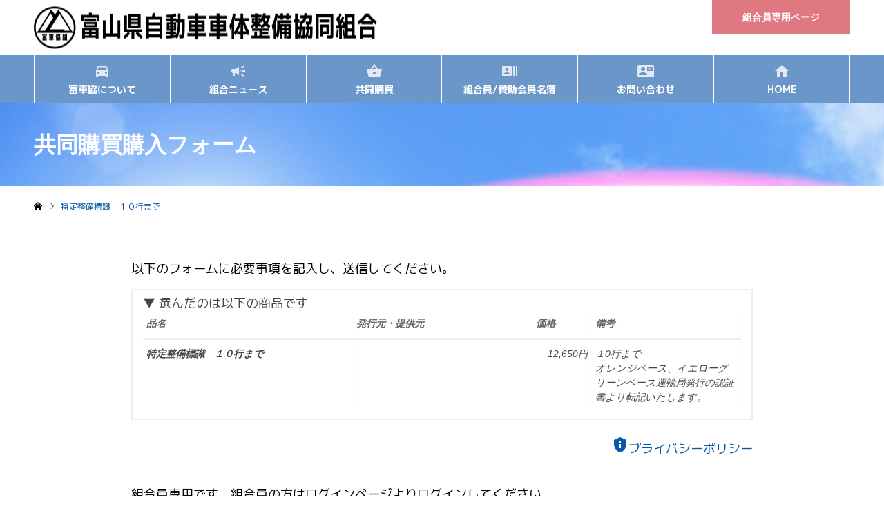

--- FILE ---
content_type: text/html; charset=UTF-8
request_url: https://www.tomishakyo.org/kyodokoubai/%E7%89%B9%E5%AE%9A%E6%95%B4%E5%82%99%E6%A8%99%E8%AD%98/
body_size: 57565
content:
<!DOCTYPE html>
<html class="pc" dir="ltr" lang="ja" prefix="og: https://ogp.me/ns#">
<head>
<meta charset="UTF-8">
<!--[if IE]><meta http-equiv="X-UA-Compatible" content="IE=edge"><![endif]-->
<meta name="viewport" content="width=device-width">
<meta name="format-detection" content="telephone=no">
<meta name="description" content="富山県自動車車体整備協同組合">
<link rel="pingback" href="https://www.tomishakyo.org/wordpress/xmlrpc.php">
<title>特定整備標識 １０行まで - 富山県自動車車体整備協同組合</title>
	<style>img:is([sizes="auto" i], [sizes^="auto," i]) { contain-intrinsic-size: 3000px 1500px }</style>
	
		<!-- All in One SEO 4.8.7 - aioseo.com -->
	<meta name="robots" content="max-image-preview:large" />
	<link rel="canonical" href="https://www.tomishakyo.org/kyodokoubai/%e7%89%b9%e5%ae%9a%e6%95%b4%e5%82%99%e6%a8%99%e8%ad%98/" />
	<meta name="generator" content="All in One SEO (AIOSEO) 4.8.7" />
		<meta property="og:locale" content="ja_JP" />
		<meta property="og:site_name" content="富山県自動車車体整備協同組合 - 富山県自動車車体整備協同組合" />
		<meta property="og:type" content="article" />
		<meta property="og:title" content="特定整備標識 １０行まで - 富山県自動車車体整備協同組合" />
		<meta property="og:url" content="https://www.tomishakyo.org/kyodokoubai/%e7%89%b9%e5%ae%9a%e6%95%b4%e5%82%99%e6%a8%99%e8%ad%98/" />
		<meta property="og:image" content="https://www.tomishakyo.org/wordpress/wp-content/uploads/2024/05/logo.png" />
		<meta property="og:image:secure_url" content="https://www.tomishakyo.org/wordpress/wp-content/uploads/2024/05/logo.png" />
		<meta property="og:image:width" content="98" />
		<meta property="og:image:height" content="98" />
		<meta property="article:published_time" content="2022-07-27T02:38:48+00:00" />
		<meta property="article:modified_time" content="2023-03-31T01:30:54+00:00" />
		<meta name="twitter:card" content="summary_large_image" />
		<meta name="twitter:title" content="特定整備標識 １０行まで - 富山県自動車車体整備協同組合" />
		<meta name="twitter:image" content="https://www.tomishakyo.org/wordpress/wp-content/uploads/2024/05/logo.png" />
		<script type="application/ld+json" class="aioseo-schema">
			{"@context":"https:\/\/schema.org","@graph":[{"@type":"BreadcrumbList","@id":"https:\/\/www.tomishakyo.org\/kyodokoubai\/%e7%89%b9%e5%ae%9a%e6%95%b4%e5%82%99%e6%a8%99%e8%ad%98\/#breadcrumblist","itemListElement":[{"@type":"ListItem","@id":"https:\/\/www.tomishakyo.org#listItem","position":1,"name":"\u5bb6","item":"https:\/\/www.tomishakyo.org","nextItem":{"@type":"ListItem","@id":"https:\/\/www.tomishakyo.org\/kyodokoubai\/#listItem","name":"\u5171\u540c\u8cfc\u8cb7"}},{"@type":"ListItem","@id":"https:\/\/www.tomishakyo.org\/kyodokoubai\/#listItem","position":2,"name":"\u5171\u540c\u8cfc\u8cb7","item":"https:\/\/www.tomishakyo.org\/kyodokoubai\/","nextItem":{"@type":"ListItem","@id":"https:\/\/www.tomishakyo.org\/koubai-category\/%e6%a8%99%e8%ad%98\/#listItem","name":"\u6a19\u8b58"},"previousItem":{"@type":"ListItem","@id":"https:\/\/www.tomishakyo.org#listItem","name":"\u5bb6"}},{"@type":"ListItem","@id":"https:\/\/www.tomishakyo.org\/koubai-category\/%e6%a8%99%e8%ad%98\/#listItem","position":3,"name":"\u6a19\u8b58","item":"https:\/\/www.tomishakyo.org\/koubai-category\/%e6%a8%99%e8%ad%98\/","nextItem":{"@type":"ListItem","@id":"https:\/\/www.tomishakyo.org\/kyodokoubai\/%e7%89%b9%e5%ae%9a%e6%95%b4%e5%82%99%e6%a8%99%e8%ad%98\/#listItem","name":"\u7279\u5b9a\u6574\u5099\u6a19\u8b58\u3000\uff11\uff10\u884c\u307e\u3067"},"previousItem":{"@type":"ListItem","@id":"https:\/\/www.tomishakyo.org\/kyodokoubai\/#listItem","name":"\u5171\u540c\u8cfc\u8cb7"}},{"@type":"ListItem","@id":"https:\/\/www.tomishakyo.org\/kyodokoubai\/%e7%89%b9%e5%ae%9a%e6%95%b4%e5%82%99%e6%a8%99%e8%ad%98\/#listItem","position":4,"name":"\u7279\u5b9a\u6574\u5099\u6a19\u8b58\u3000\uff11\uff10\u884c\u307e\u3067","previousItem":{"@type":"ListItem","@id":"https:\/\/www.tomishakyo.org\/koubai-category\/%e6%a8%99%e8%ad%98\/#listItem","name":"\u6a19\u8b58"}}]},{"@type":"Organization","@id":"https:\/\/www.tomishakyo.org\/#organization","name":"\u5bcc\u5c71\u770c\u81ea\u52d5\u8eca\u8eca\u4f53\u6574\u5099\u5354\u540c\u7d44\u5408","description":"\u5bcc\u5c71\u770c\u81ea\u52d5\u8eca\u8eca\u4f53\u6574\u5099\u5354\u540c\u7d44\u5408","url":"https:\/\/www.tomishakyo.org\/","logo":{"@type":"ImageObject","url":"https:\/\/www.tomishakyo.org\/wordpress\/wp-content\/uploads\/2024\/05\/logo.png","@id":"https:\/\/www.tomishakyo.org\/kyodokoubai\/%e7%89%b9%e5%ae%9a%e6%95%b4%e5%82%99%e6%a8%99%e8%ad%98\/#organizationLogo","width":98,"height":98},"image":{"@id":"https:\/\/www.tomishakyo.org\/kyodokoubai\/%e7%89%b9%e5%ae%9a%e6%95%b4%e5%82%99%e6%a8%99%e8%ad%98\/#organizationLogo"}},{"@type":"WebPage","@id":"https:\/\/www.tomishakyo.org\/kyodokoubai\/%e7%89%b9%e5%ae%9a%e6%95%b4%e5%82%99%e6%a8%99%e8%ad%98\/#webpage","url":"https:\/\/www.tomishakyo.org\/kyodokoubai\/%e7%89%b9%e5%ae%9a%e6%95%b4%e5%82%99%e6%a8%99%e8%ad%98\/","name":"\u7279\u5b9a\u6574\u5099\u6a19\u8b58 \uff11\uff10\u884c\u307e\u3067 - \u5bcc\u5c71\u770c\u81ea\u52d5\u8eca\u8eca\u4f53\u6574\u5099\u5354\u540c\u7d44\u5408","inLanguage":"ja","isPartOf":{"@id":"https:\/\/www.tomishakyo.org\/#website"},"breadcrumb":{"@id":"https:\/\/www.tomishakyo.org\/kyodokoubai\/%e7%89%b9%e5%ae%9a%e6%95%b4%e5%82%99%e6%a8%99%e8%ad%98\/#breadcrumblist"},"image":{"@type":"ImageObject","url":"https:\/\/www.tomishakyo.org\/wordpress\/wp-content\/uploads\/2022\/05\/54dfef37aab91791fd0c2f86d7eb90b1.png","@id":"https:\/\/www.tomishakyo.org\/kyodokoubai\/%e7%89%b9%e5%ae%9a%e6%95%b4%e5%82%99%e6%a8%99%e8%ad%98\/#mainImage","width":1324,"height":1002},"primaryImageOfPage":{"@id":"https:\/\/www.tomishakyo.org\/kyodokoubai\/%e7%89%b9%e5%ae%9a%e6%95%b4%e5%82%99%e6%a8%99%e8%ad%98\/#mainImage"},"datePublished":"2022-07-27T11:38:48+09:00","dateModified":"2023-03-31T10:30:54+09:00"},{"@type":"WebSite","@id":"https:\/\/www.tomishakyo.org\/#website","url":"https:\/\/www.tomishakyo.org\/","name":"\u5bcc\u5c71\u770c\u81ea\u52d5\u8eca\u8eca\u4f53\u6574\u5099\u5354\u540c\u7d44\u5408","description":"\u5bcc\u5c71\u770c\u81ea\u52d5\u8eca\u8eca\u4f53\u6574\u5099\u5354\u540c\u7d44\u5408","inLanguage":"ja","publisher":{"@id":"https:\/\/www.tomishakyo.org\/#organization"}}]}
		</script>
		<!-- All in One SEO -->

<link rel="alternate" type="application/rss+xml" title="富山県自動車車体整備協同組合 &raquo; フィード" href="https://www.tomishakyo.org/feed/" />
<link rel="alternate" type="application/rss+xml" title="富山県自動車車体整備協同組合 &raquo; コメントフィード" href="https://www.tomishakyo.org/comments/feed/" />
<script type="text/javascript">
/* <![CDATA[ */
window._wpemojiSettings = {"baseUrl":"https:\/\/s.w.org\/images\/core\/emoji\/16.0.1\/72x72\/","ext":".png","svgUrl":"https:\/\/s.w.org\/images\/core\/emoji\/16.0.1\/svg\/","svgExt":".svg","source":{"concatemoji":"https:\/\/www.tomishakyo.org\/wordpress\/wp-includes\/js\/wp-emoji-release.min.js?ver=6.8.3"}};
/*! This file is auto-generated */
!function(s,n){var o,i,e;function c(e){try{var t={supportTests:e,timestamp:(new Date).valueOf()};sessionStorage.setItem(o,JSON.stringify(t))}catch(e){}}function p(e,t,n){e.clearRect(0,0,e.canvas.width,e.canvas.height),e.fillText(t,0,0);var t=new Uint32Array(e.getImageData(0,0,e.canvas.width,e.canvas.height).data),a=(e.clearRect(0,0,e.canvas.width,e.canvas.height),e.fillText(n,0,0),new Uint32Array(e.getImageData(0,0,e.canvas.width,e.canvas.height).data));return t.every(function(e,t){return e===a[t]})}function u(e,t){e.clearRect(0,0,e.canvas.width,e.canvas.height),e.fillText(t,0,0);for(var n=e.getImageData(16,16,1,1),a=0;a<n.data.length;a++)if(0!==n.data[a])return!1;return!0}function f(e,t,n,a){switch(t){case"flag":return n(e,"\ud83c\udff3\ufe0f\u200d\u26a7\ufe0f","\ud83c\udff3\ufe0f\u200b\u26a7\ufe0f")?!1:!n(e,"\ud83c\udde8\ud83c\uddf6","\ud83c\udde8\u200b\ud83c\uddf6")&&!n(e,"\ud83c\udff4\udb40\udc67\udb40\udc62\udb40\udc65\udb40\udc6e\udb40\udc67\udb40\udc7f","\ud83c\udff4\u200b\udb40\udc67\u200b\udb40\udc62\u200b\udb40\udc65\u200b\udb40\udc6e\u200b\udb40\udc67\u200b\udb40\udc7f");case"emoji":return!a(e,"\ud83e\udedf")}return!1}function g(e,t,n,a){var r="undefined"!=typeof WorkerGlobalScope&&self instanceof WorkerGlobalScope?new OffscreenCanvas(300,150):s.createElement("canvas"),o=r.getContext("2d",{willReadFrequently:!0}),i=(o.textBaseline="top",o.font="600 32px Arial",{});return e.forEach(function(e){i[e]=t(o,e,n,a)}),i}function t(e){var t=s.createElement("script");t.src=e,t.defer=!0,s.head.appendChild(t)}"undefined"!=typeof Promise&&(o="wpEmojiSettingsSupports",i=["flag","emoji"],n.supports={everything:!0,everythingExceptFlag:!0},e=new Promise(function(e){s.addEventListener("DOMContentLoaded",e,{once:!0})}),new Promise(function(t){var n=function(){try{var e=JSON.parse(sessionStorage.getItem(o));if("object"==typeof e&&"number"==typeof e.timestamp&&(new Date).valueOf()<e.timestamp+604800&&"object"==typeof e.supportTests)return e.supportTests}catch(e){}return null}();if(!n){if("undefined"!=typeof Worker&&"undefined"!=typeof OffscreenCanvas&&"undefined"!=typeof URL&&URL.createObjectURL&&"undefined"!=typeof Blob)try{var e="postMessage("+g.toString()+"("+[JSON.stringify(i),f.toString(),p.toString(),u.toString()].join(",")+"));",a=new Blob([e],{type:"text/javascript"}),r=new Worker(URL.createObjectURL(a),{name:"wpTestEmojiSupports"});return void(r.onmessage=function(e){c(n=e.data),r.terminate(),t(n)})}catch(e){}c(n=g(i,f,p,u))}t(n)}).then(function(e){for(var t in e)n.supports[t]=e[t],n.supports.everything=n.supports.everything&&n.supports[t],"flag"!==t&&(n.supports.everythingExceptFlag=n.supports.everythingExceptFlag&&n.supports[t]);n.supports.everythingExceptFlag=n.supports.everythingExceptFlag&&!n.supports.flag,n.DOMReady=!1,n.readyCallback=function(){n.DOMReady=!0}}).then(function(){return e}).then(function(){var e;n.supports.everything||(n.readyCallback(),(e=n.source||{}).concatemoji?t(e.concatemoji):e.wpemoji&&e.twemoji&&(t(e.twemoji),t(e.wpemoji)))}))}((window,document),window._wpemojiSettings);
/* ]]> */
</script>
<link rel='stylesheet' id='style-css' href='https://www.tomishakyo.org/wordpress/wp-content/themes/noel-child/style.css?ver=1' type='text/css' media='all' />
<style id='wp-emoji-styles-inline-css' type='text/css'>

	img.wp-smiley, img.emoji {
		display: inline !important;
		border: none !important;
		box-shadow: none !important;
		height: 1em !important;
		width: 1em !important;
		margin: 0 0.07em !important;
		vertical-align: -0.1em !important;
		background: none !important;
		padding: 0 !important;
	}
</style>
<link rel='stylesheet' id='wp-block-library-css' href='https://www.tomishakyo.org/wordpress/wp-includes/css/dist/block-library/style.min.css?ver=6.8.3' type='text/css' media='all' />
<style id='classic-theme-styles-inline-css' type='text/css'>
/*! This file is auto-generated */
.wp-block-button__link{color:#fff;background-color:#32373c;border-radius:9999px;box-shadow:none;text-decoration:none;padding:calc(.667em + 2px) calc(1.333em + 2px);font-size:1.125em}.wp-block-file__button{background:#32373c;color:#fff;text-decoration:none}
</style>
<style id='global-styles-inline-css' type='text/css'>
:root{--wp--preset--aspect-ratio--square: 1;--wp--preset--aspect-ratio--4-3: 4/3;--wp--preset--aspect-ratio--3-4: 3/4;--wp--preset--aspect-ratio--3-2: 3/2;--wp--preset--aspect-ratio--2-3: 2/3;--wp--preset--aspect-ratio--16-9: 16/9;--wp--preset--aspect-ratio--9-16: 9/16;--wp--preset--color--black: #000000;--wp--preset--color--cyan-bluish-gray: #abb8c3;--wp--preset--color--white: #ffffff;--wp--preset--color--pale-pink: #f78da7;--wp--preset--color--vivid-red: #cf2e2e;--wp--preset--color--luminous-vivid-orange: #ff6900;--wp--preset--color--luminous-vivid-amber: #fcb900;--wp--preset--color--light-green-cyan: #7bdcb5;--wp--preset--color--vivid-green-cyan: #00d084;--wp--preset--color--pale-cyan-blue: #8ed1fc;--wp--preset--color--vivid-cyan-blue: #0693e3;--wp--preset--color--vivid-purple: #9b51e0;--wp--preset--gradient--vivid-cyan-blue-to-vivid-purple: linear-gradient(135deg,rgba(6,147,227,1) 0%,rgb(155,81,224) 100%);--wp--preset--gradient--light-green-cyan-to-vivid-green-cyan: linear-gradient(135deg,rgb(122,220,180) 0%,rgb(0,208,130) 100%);--wp--preset--gradient--luminous-vivid-amber-to-luminous-vivid-orange: linear-gradient(135deg,rgba(252,185,0,1) 0%,rgba(255,105,0,1) 100%);--wp--preset--gradient--luminous-vivid-orange-to-vivid-red: linear-gradient(135deg,rgba(255,105,0,1) 0%,rgb(207,46,46) 100%);--wp--preset--gradient--very-light-gray-to-cyan-bluish-gray: linear-gradient(135deg,rgb(238,238,238) 0%,rgb(169,184,195) 100%);--wp--preset--gradient--cool-to-warm-spectrum: linear-gradient(135deg,rgb(74,234,220) 0%,rgb(151,120,209) 20%,rgb(207,42,186) 40%,rgb(238,44,130) 60%,rgb(251,105,98) 80%,rgb(254,248,76) 100%);--wp--preset--gradient--blush-light-purple: linear-gradient(135deg,rgb(255,206,236) 0%,rgb(152,150,240) 100%);--wp--preset--gradient--blush-bordeaux: linear-gradient(135deg,rgb(254,205,165) 0%,rgb(254,45,45) 50%,rgb(107,0,62) 100%);--wp--preset--gradient--luminous-dusk: linear-gradient(135deg,rgb(255,203,112) 0%,rgb(199,81,192) 50%,rgb(65,88,208) 100%);--wp--preset--gradient--pale-ocean: linear-gradient(135deg,rgb(255,245,203) 0%,rgb(182,227,212) 50%,rgb(51,167,181) 100%);--wp--preset--gradient--electric-grass: linear-gradient(135deg,rgb(202,248,128) 0%,rgb(113,206,126) 100%);--wp--preset--gradient--midnight: linear-gradient(135deg,rgb(2,3,129) 0%,rgb(40,116,252) 100%);--wp--preset--font-size--small: 13px;--wp--preset--font-size--medium: 20px;--wp--preset--font-size--large: 36px;--wp--preset--font-size--x-large: 42px;--wp--preset--spacing--20: 0.44rem;--wp--preset--spacing--30: 0.67rem;--wp--preset--spacing--40: 1rem;--wp--preset--spacing--50: 1.5rem;--wp--preset--spacing--60: 2.25rem;--wp--preset--spacing--70: 3.38rem;--wp--preset--spacing--80: 5.06rem;--wp--preset--shadow--natural: 6px 6px 9px rgba(0, 0, 0, 0.2);--wp--preset--shadow--deep: 12px 12px 50px rgba(0, 0, 0, 0.4);--wp--preset--shadow--sharp: 6px 6px 0px rgba(0, 0, 0, 0.2);--wp--preset--shadow--outlined: 6px 6px 0px -3px rgba(255, 255, 255, 1), 6px 6px rgba(0, 0, 0, 1);--wp--preset--shadow--crisp: 6px 6px 0px rgba(0, 0, 0, 1);}:where(.is-layout-flex){gap: 0.5em;}:where(.is-layout-grid){gap: 0.5em;}body .is-layout-flex{display: flex;}.is-layout-flex{flex-wrap: wrap;align-items: center;}.is-layout-flex > :is(*, div){margin: 0;}body .is-layout-grid{display: grid;}.is-layout-grid > :is(*, div){margin: 0;}:where(.wp-block-columns.is-layout-flex){gap: 2em;}:where(.wp-block-columns.is-layout-grid){gap: 2em;}:where(.wp-block-post-template.is-layout-flex){gap: 1.25em;}:where(.wp-block-post-template.is-layout-grid){gap: 1.25em;}.has-black-color{color: var(--wp--preset--color--black) !important;}.has-cyan-bluish-gray-color{color: var(--wp--preset--color--cyan-bluish-gray) !important;}.has-white-color{color: var(--wp--preset--color--white) !important;}.has-pale-pink-color{color: var(--wp--preset--color--pale-pink) !important;}.has-vivid-red-color{color: var(--wp--preset--color--vivid-red) !important;}.has-luminous-vivid-orange-color{color: var(--wp--preset--color--luminous-vivid-orange) !important;}.has-luminous-vivid-amber-color{color: var(--wp--preset--color--luminous-vivid-amber) !important;}.has-light-green-cyan-color{color: var(--wp--preset--color--light-green-cyan) !important;}.has-vivid-green-cyan-color{color: var(--wp--preset--color--vivid-green-cyan) !important;}.has-pale-cyan-blue-color{color: var(--wp--preset--color--pale-cyan-blue) !important;}.has-vivid-cyan-blue-color{color: var(--wp--preset--color--vivid-cyan-blue) !important;}.has-vivid-purple-color{color: var(--wp--preset--color--vivid-purple) !important;}.has-black-background-color{background-color: var(--wp--preset--color--black) !important;}.has-cyan-bluish-gray-background-color{background-color: var(--wp--preset--color--cyan-bluish-gray) !important;}.has-white-background-color{background-color: var(--wp--preset--color--white) !important;}.has-pale-pink-background-color{background-color: var(--wp--preset--color--pale-pink) !important;}.has-vivid-red-background-color{background-color: var(--wp--preset--color--vivid-red) !important;}.has-luminous-vivid-orange-background-color{background-color: var(--wp--preset--color--luminous-vivid-orange) !important;}.has-luminous-vivid-amber-background-color{background-color: var(--wp--preset--color--luminous-vivid-amber) !important;}.has-light-green-cyan-background-color{background-color: var(--wp--preset--color--light-green-cyan) !important;}.has-vivid-green-cyan-background-color{background-color: var(--wp--preset--color--vivid-green-cyan) !important;}.has-pale-cyan-blue-background-color{background-color: var(--wp--preset--color--pale-cyan-blue) !important;}.has-vivid-cyan-blue-background-color{background-color: var(--wp--preset--color--vivid-cyan-blue) !important;}.has-vivid-purple-background-color{background-color: var(--wp--preset--color--vivid-purple) !important;}.has-black-border-color{border-color: var(--wp--preset--color--black) !important;}.has-cyan-bluish-gray-border-color{border-color: var(--wp--preset--color--cyan-bluish-gray) !important;}.has-white-border-color{border-color: var(--wp--preset--color--white) !important;}.has-pale-pink-border-color{border-color: var(--wp--preset--color--pale-pink) !important;}.has-vivid-red-border-color{border-color: var(--wp--preset--color--vivid-red) !important;}.has-luminous-vivid-orange-border-color{border-color: var(--wp--preset--color--luminous-vivid-orange) !important;}.has-luminous-vivid-amber-border-color{border-color: var(--wp--preset--color--luminous-vivid-amber) !important;}.has-light-green-cyan-border-color{border-color: var(--wp--preset--color--light-green-cyan) !important;}.has-vivid-green-cyan-border-color{border-color: var(--wp--preset--color--vivid-green-cyan) !important;}.has-pale-cyan-blue-border-color{border-color: var(--wp--preset--color--pale-cyan-blue) !important;}.has-vivid-cyan-blue-border-color{border-color: var(--wp--preset--color--vivid-cyan-blue) !important;}.has-vivid-purple-border-color{border-color: var(--wp--preset--color--vivid-purple) !important;}.has-vivid-cyan-blue-to-vivid-purple-gradient-background{background: var(--wp--preset--gradient--vivid-cyan-blue-to-vivid-purple) !important;}.has-light-green-cyan-to-vivid-green-cyan-gradient-background{background: var(--wp--preset--gradient--light-green-cyan-to-vivid-green-cyan) !important;}.has-luminous-vivid-amber-to-luminous-vivid-orange-gradient-background{background: var(--wp--preset--gradient--luminous-vivid-amber-to-luminous-vivid-orange) !important;}.has-luminous-vivid-orange-to-vivid-red-gradient-background{background: var(--wp--preset--gradient--luminous-vivid-orange-to-vivid-red) !important;}.has-very-light-gray-to-cyan-bluish-gray-gradient-background{background: var(--wp--preset--gradient--very-light-gray-to-cyan-bluish-gray) !important;}.has-cool-to-warm-spectrum-gradient-background{background: var(--wp--preset--gradient--cool-to-warm-spectrum) !important;}.has-blush-light-purple-gradient-background{background: var(--wp--preset--gradient--blush-light-purple) !important;}.has-blush-bordeaux-gradient-background{background: var(--wp--preset--gradient--blush-bordeaux) !important;}.has-luminous-dusk-gradient-background{background: var(--wp--preset--gradient--luminous-dusk) !important;}.has-pale-ocean-gradient-background{background: var(--wp--preset--gradient--pale-ocean) !important;}.has-electric-grass-gradient-background{background: var(--wp--preset--gradient--electric-grass) !important;}.has-midnight-gradient-background{background: var(--wp--preset--gradient--midnight) !important;}.has-small-font-size{font-size: var(--wp--preset--font-size--small) !important;}.has-medium-font-size{font-size: var(--wp--preset--font-size--medium) !important;}.has-large-font-size{font-size: var(--wp--preset--font-size--large) !important;}.has-x-large-font-size{font-size: var(--wp--preset--font-size--x-large) !important;}
:where(.wp-block-post-template.is-layout-flex){gap: 1.25em;}:where(.wp-block-post-template.is-layout-grid){gap: 1.25em;}
:where(.wp-block-columns.is-layout-flex){gap: 2em;}:where(.wp-block-columns.is-layout-grid){gap: 2em;}
:root :where(.wp-block-pullquote){font-size: 1.5em;line-height: 1.6;}
</style>
<link rel='stylesheet' id='contact-form-7-css' href='https://www.tomishakyo.org/wordpress/wp-content/plugins/contact-form-7/includes/css/styles.css?ver=6.1.1' type='text/css' media='all' />
<link rel='stylesheet' id='parent-style-css' href='https://www.tomishakyo.org/wordpress/wp-content/themes/noel/style.css?ver=6.8.3' type='text/css' media='all' />
<link rel='stylesheet' id='child-style-css' href='https://www.tomishakyo.org/wordpress/wp-content/themes/noel-child/style.css?ver=6.8.3' type='text/css' media='all' />
<link rel='stylesheet' id='wp-members-css' href='https://www.tomishakyo.org/wordpress/wp-content/plugins/wp-members/assets/css/forms/generic-no-float.min.css?ver=3.3.9.3' type='text/css' media='all' />
<script type="text/javascript" src="https://www.tomishakyo.org/wordpress/wp-includes/js/jquery/jquery.min.js?ver=3.7.1" id="jquery-core-js"></script>
<script type="text/javascript" src="https://www.tomishakyo.org/wordpress/wp-includes/js/jquery/jquery-migrate.min.js?ver=3.4.1" id="jquery-migrate-js"></script>
<link rel="https://api.w.org/" href="https://www.tomishakyo.org/wp-json/" /><link rel='shortlink' href='https://www.tomishakyo.org/?p=2447' />
<link rel="alternate" title="oEmbed (JSON)" type="application/json+oembed" href="https://www.tomishakyo.org/wp-json/oembed/1.0/embed?url=https%3A%2F%2Fwww.tomishakyo.org%2Fkyodokoubai%2F%25e7%2589%25b9%25e5%25ae%259a%25e6%2595%25b4%25e5%2582%2599%25e6%25a8%2599%25e8%25ad%2598%2F" />
<link rel="alternate" title="oEmbed (XML)" type="text/xml+oembed" href="https://www.tomishakyo.org/wp-json/oembed/1.0/embed?url=https%3A%2F%2Fwww.tomishakyo.org%2Fkyodokoubai%2F%25e7%2589%25b9%25e5%25ae%259a%25e6%2595%25b4%25e5%2582%2599%25e6%25a8%2599%25e8%25ad%2598%2F&#038;format=xml" />
	<link rel="preconnect" href="https://fonts.googleapis.com">
	<link rel="preconnect" href="https://fonts.gstatic.com">
	<link href='https://fonts.googleapis.com/css2?display=swap&family=M+PLUS+1p:wght@400;700' rel='stylesheet'>
<link rel="stylesheet" href="https://www.tomishakyo.org/wordpress/wp-content/themes/noel/css/design-plus.css?ver=1">
<link rel="stylesheet" href="https://www.tomishakyo.org/wordpress/wp-content/themes/noel/css/sns-botton.css?ver=1">
<link rel="stylesheet" media="screen and (max-width:1250px)" href="https://www.tomishakyo.org/wordpress/wp-content/themes/noel/css/responsive.css?ver=1">
<link rel="stylesheet" media="screen and (max-width:1250px)" href="https://www.tomishakyo.org/wordpress/wp-content/themes/noel/css/footer-bar.css?ver=1">

<script src="https://www.tomishakyo.org/wordpress/wp-content/themes/noel/js/jquery.easing.1.4.js?ver=1"></script>
<script src="https://www.tomishakyo.org/wordpress/wp-content/themes/noel/js/jscript.js?ver=1"></script>
<script src="https://www.tomishakyo.org/wordpress/wp-content/themes/noel/js/comment.js?ver=1"></script>


<link rel="stylesheet" href="https://www.tomishakyo.org/wordpress/wp-content/themes/noel/js/perfect-scrollbar.css?ver=1">
<script src="https://www.tomishakyo.org/wordpress/wp-content/themes/noel/js/perfect-scrollbar.min.js?ver=1"></script>

<script src="https://www.tomishakyo.org/wordpress/wp-content/themes/noel/js/jquery.cookie.js?ver=1"></script>


<style type="text/css">

body, input, textarea { font-family: "Hiragino Sans", "ヒラギノ角ゴ ProN", "Hiragino Kaku Gothic ProN", "游ゴシック", YuGothic, "メイリオ", Meiryo, sans-serif; }

.rich_font, .p-vertical { font-family: "Hiragino Sans", "ヒラギノ角ゴ ProN", "Hiragino Kaku Gothic ProN", "游ゴシック", YuGothic, "メイリオ", Meiryo, sans-serif; font-weight:500; }

.rich_font_type1 { font-family: Arial, "Hiragino Kaku Gothic ProN", "ヒラギノ角ゴ ProN W3", "メイリオ", Meiryo, sans-serif; }
.rich_font_type2 { font-family: "Hiragino Sans", "ヒラギノ角ゴ ProN", "Hiragino Kaku Gothic ProN", "游ゴシック", YuGothic, "メイリオ", Meiryo, sans-serif; font-weight:500; }
.rich_font_type3 { font-family: "Times New Roman" , "游明朝" , "Yu Mincho" , "游明朝体" , "YuMincho" , "ヒラギノ明朝 Pro W3" , "Hiragino Mincho Pro" , "HiraMinProN-W3" , "HGS明朝E" , "ＭＳ Ｐ明朝" , "MS PMincho" , serif; font-weight:500; }

.post_content, #next_prev_post { font-family: "Hiragino Sans", "ヒラギノ角ゴ ProN", "Hiragino Kaku Gothic ProN", "游ゴシック", YuGothic, "メイリオ", Meiryo, sans-serif; }

.home #header_top { background:rgba(255,255,255,1); }
#header_top { background:rgba(255,255,255,1); }
#header_logo a { color:#000000; }
.pc #global_menu { background:rgba(107,150,201,1); }
.pc #global_menu > ul { border-left:1px solid rgba(255,255,255,1); }
.pc #global_menu > ul > li { border-right:1px solid rgba(255,255,255,1); }
.pc #global_menu > ul > li > a, .pc #global_menu ul ul li.menu-item-has-children > a:before { color:#ffffff; }
.pc #global_menu > ul > li > a:after { background:#4b698d; }
.pc #global_menu ul ul a { color:#ffffff; background:#6b96c9; }
.pc #global_menu ul ul a:hover { background:#4b698d; }
.pc .header_fix #global_menu { background:rgba(107,150,201,1); }
.pc .header_fix #global_menu > ul { border-left:1px solid rgba(255,255,255,1); }
.pc .header_fix #global_menu > ul > li { border-right:1px solid rgba(255,255,255,1); }
.mobile #mobile_menu { background:#222222; }
.mobile #global_menu a { color:#ffffff !important; background:#222222; border-bottom:1px solid #444444; }
.mobile #global_menu li li a { background:#333333; }
.mobile #global_menu a:hover, #mobile_menu .close_button:hover, #mobile_menu #global_menu .child_menu_button:hover { color:#ffffff !important; background:#369b36; }
.megamenu_clinic_list1 { border-color:#dddddd; background:#ffffff; }
.megamenu_clinic_list1 a { background:#ffffff; }
.megamenu_clinic_list1 ol, .megamenu_clinic_list1 li { border-color:#dddddd; }
.megamenu_clinic_list1 .title { color:#369b36; }
.megamenu_clinic_list2 { border-color:#dddddd; background:#ffffff; }
.megamenu_clinic_list2 a { background:#ffffff; }
.megamenu_clinic_list2_inner, .megamenu_clinic_list2 ol, .megamenu_clinic_list2 li { border-color:#dddddd; }
.megamenu_clinic_list2 .headline, .megamenu_clinic_list2 .title { color:#369b36; }
.megamenu_clinic_list2 .link_button a { color:#FFFFFF; background:#222222; }
.megamenu_clinic_list2 .link_button a:hover { color:#FFFFFF; background:#369b36; }
.megamenu_campaign_list { background:#f4f4f5; }
.megamenu_campaign_list .post_list_area, .megamenu_campaign_list .menu_area a:hover, .megamenu_campaign_list .menu_area li.active a { background:#ffffff; }
.megamenu_campaign_list .menu_area a { background:#369b36; }
.megamenu_campaign_list .menu_area a:hover, .megamenu_campaign_list .menu_area li.active a { color:#369b36; }
.pc .header_fix #header_top { background:rgba(255,255,255,0.8); }
.header_fix #header_logo a { color:#338ff4 !important; }
#header_button .button1 a, #footer_button .button1 a { color:#FFFFFF; background:#e07882; }
#header_button .button1 a:hover, #footer_button .button1 a:hover { color:#FFFFFF; background:#7a0240; }
#header_button .button2 a, #footer_button .button2 a { color:#FFFFFF; background:#222222; }
#header_button .button2 a:hover, #footer_button .button2 a:hover { color:#FFFFFF; background:#f45963; }
#footer_info_content1 .button a { color:#FFFFFF; background:#e07882; }
#footer_info_content1 .button a:hover { color:#FFFFFF; background:#7a0240; }
#footer_info_content2 .button a { color:#FFFFFF; background:#60b6b5; }
#footer_info_content2 .button a:hover { color:#FFFFFF; background:#50992f; }
#footer_banner .title { color:#f95660; font-size:20px; }
#footer_menu_area, #footer_menu_area a, #footer_menu .footer_headline a:before { color:#000000; }
#footer_menu_area .footer_headline a { color:#f95660; }
#footer_menu_area a:hover, #footer_menu .footer_headline a:hover:before { color:#f95660; }
#footer_bottom, #footer_bottom a { color:#FFFFFF; }
@media screen and (max-width:950px) {
  #footer_banner .title { font-size:16px; }
}
body.single #main_col { font-size:16px; }
#page_header_catch .catch { font-size:42px; color:#FFFFFF; }
#page_header_catch .desc { font-size:16px; color:#FFFFFF; }
#page_header_catch .title { font-size:32px; color:#FFFFFF; }
#blog_list .title_area .title { font-size:20px; color:#09a8a6; }
#blog_list a:hover .title_area .title { color:#254f0f; }
#blog_list .category a, #single_category a { color:#FFFFFF; background:#09a8a6; }
#blog_list .category a:hover, #single_category a:hover { color:#FFFFFF; background:#777777; }
#post_title_area .title { font-size:20px; }
#related_post .headline { font-size:20px; color:#09a8a6; }
@media screen and (max-width:950px) {
  body.single #main_col { font-size:14px; }
  #page_header_catch .catch { font-size:22px; }
  #page_header_catch .desc { font-size:14px; }
  #page_header_catch .title { font-size:20px; }
  #blog_list .title_area .title { font-size:16px; }
  #post_title_area .title { font-size:18px; }
  #related_post .headline { font-size:16px; }
}

.author_profile a.avatar, .animate_image, .animate_background, .animate_background .image_wrap {
  background: #ffffff;
}
.author_profile a.avatar img, .animate_image img, .animate_background .image {
  -webkit-transition-property: opacity; -webkit-transition: 0.5s;
  transition-property: opacity; transition: 0.5s;
}
.author_profile a.avatar:hover img, .animate_image:hover img, .animate_background:hover .image, #index_staff_slider a:hover img {
  opacity: 0.5;
}


a { color:#000; }

#bread_crumb li.last span, #comment_headline, .tcd_category_list a:hover, .tcd_category_list .child_menu_button:hover, .side_headline, #faq_category li a:hover, #faq_category li.active a, #archive_service .bottom_area .sub_category li a:hover,
  #side_service_category_list a:hover, #side_service_category_list li.active > a, #side_faq_category_list a:hover, #side_faq_category_list li.active a, #side_staff_list a:hover, #side_staff_list li.active a, .cf_data_list li a:hover,
    #side_campaign_category_list a:hover, #side_campaign_category_list li.active a, #side_clinic_list a:hover, #side_clinic_list li.active a
{ color: #0955a8; }

#page_header .tab, #return_top a, #comment_tab li a:hover, #comment_tab li.active a, #comment_header #comment_closed p, #submit_comment:hover, #cancel_comment_reply a:hover, #p_readmore .button:hover,
  #wp-calendar td a:hover, #post_pagination p, #post_pagination a:hover, .page_navi span.current, .page_navi a:hover, .c-pw__btn:hover
{ background-color: #0955a8; }

#guest_info input:focus, #comment_textarea textarea:focus, .c-pw__box-input:focus
{ border-color: #0955a8; }

#comment_tab li.active a:after, #comment_header #comment_closed p:after
{ border-color:#0955a8 transparent transparent transparent; }


#header_logo a:hover, #footer a:hover, .cardlink_title a:hover, #menu_button:hover:before, #header_logo a:hover, #related_post .item a:hover, .comment a:hover, .comment_form_wrapper a:hover, #next_prev_post a:hover,
  #bread_crumb a:hover, #bread_crumb li.home a:hover:after, .author_profile a:hover, .author_profile .author_link li a:hover:before, #post_meta_bottom a:hover, #next_prev_post a:hover:before,
    #recent_news a.link:hover, #recent_news .link:hover:after, #recent_news li a:hover .title, #searchform .submit_button:hover:before, .styled_post_list1 a:hover .title_area, .styled_post_list1 a:hover .date, .p-dropdown__title:hover:after, .p-dropdown__list li a:hover
{ color: #999999; }
.post_content a { color: #0955a8; }
.post_content a:hover { color:#444444; }
#return_top a:hover { background-color: #ff8000; }
.frost_bg:before { background:rgba(255,255,255,0.4); }
.blur_image img { filter:blur(10px); }


.post_content h2 {
  background: linear-gradient(transparent 70%, #FFCC99 70%);
}
.post_content h3 {
  color:#ff8000;
}
#page_header_inner{
    height: 300px;}

body, input, textarea {
    font-family: 'M+ 1c bold',"Hiragino Sans", "ヒラギノ角ゴ ProN", "Hiragino Kaku Gothic ProN", "游ゴシック", YuGothic, "メイリオ", Meiryo, sans-serif;
}

</style>

		<style type="text/css" id="wp-custom-css">
			body{
	font-size:18px;
}
li,.catchfont{font-family: 'M PLUS 1p', sans-serif;}
#index_news{
	background-image:url(https://www.tomishakyo.org/wordpress/wp-content/uploads/2021/12/haikei_compressed-scaled.jpg);
	background-position:cover;
}
.kumiai_list{
	padding-top:60px;
}
.kumiai_list h2{background: linear-gradient(transparent 70%, #FFCC99  70%);font-size: 24px;clear: both;
    line-height: 1.4;
    margin: 0 0 10px 0;
    padding: 10px 0 0 0;}
.kumiai_list table{
  table-layout: auto;
  width: 100%;
  border-collapse: collapse;
  border-spacing: 0;
}

.kumiai_list table th,.kumiai_list table td{
  padding: 10px 5px;
	word-break : break-all;
/*   text-align: center; */
/* white-space: nowrap; */
	text-align:left;
	font-size:0.8em;
	line-height:1.5em;
}

.kumiai_list table tr th:nth-of-type(1) {width:35%;}

.kumiai_list table tr td:nth-of-type(1) {width:30%;}

.kumiai_list table tr:nth-child(odd){
  background-color: #eee
}

.kumiaiin_bk{
	background:#ccc;
}
.link-text{display:none;}
#index_news .post_list .item{
	width:25%;
}

.kumiai_list table.senari tr:nth-child(1) {
  background-color:#fff;font-weight:bold;
	border-bottom:3px solid #eee;
	color:#666;

}
.kumiai_list table.senari th,.kumiai_list table.senari td{
	border-right:1px solid #fcfcfc;
}

@media screen and (max-width: 950px){
#index_news .post_list .item {
    width: 100%;
}
.kumiai_list table th,.kumiai_list table td{
  display:block;
	width:100%!important;
}	
.kumiai_list table tr:nth-child(odd){
  background-color: #fff;
}	
.kumiai_list table th{
			background:#ccc;
	}
}
.newsimg img{
	display:block;
	margin:5px auto;
	max-width:100%;
	height:auto;
}
.item h4{
	background: linear-gradient(transparent 70%, #FFA54C 70%);
font-weight:bold!important;
}
#archive_column .headline,#archive_column .title{
	color:#0955a8;
}
 .hplink a {
    /*overflow: hidden;*/
    display: inline-block;
    top: 10px;
    font-size: 1.5em;
    color: #FFA54C;
    position: relative;
    -webkit-box-sizing: border-box;
    box-sizing: border-box;
}
 .hplink a:hover {
    color: #999;
}
.hplink a:before {
/*  font-family: fontAwesome;    content: '\f0ac';*/
content:url("https://www.tomishakyo.org/wordpress/wp-content/uploads/2021/12/www-1.png");
/*     line-height: 13px; */
    text-indent: 0;
    display: block;
    position: absolute;
    top: 0px;
    bottom: 0;
    left: 0px;
    margin: auto;
    -webkit-font-smoothing: antialiased;
    -moz-osx-font-smoothing: grayscale;
} 
@media screen and (max-width: 950px){
 .hplink a {
    top: -10px;
	}
}
#index_kumiaitoha {
    background-image: url(https://www.tomishakyo.org/wordpress/wp-content/uploads/2021/12/bk_kousoku.jpg);
    background-position: center center;
background-size: cover;
    background-repeat: no-repeat;
}
#index_kumiaitoha {
    position: relative;
    padding: 15px 5px 120px;
}

#kumiaihome_col {
    margin: 30px auto 150px;
    width: 1182px;
    padding: 30px 40px;
    -webkit-box-sizing: border-box;
    box-sizing: border-box;
}
@media screen and (max-width: 950px){
#kumiaihome_col {
    width: 100%;
}
}
.kumiai_news { position:relative; padding:15px 0 30px; }
.kumiai_news .post_list ,.center_box{
  width:1182px; margin:0 auto 60px;
  display:-webkit-box; display:-ms-flexbox; display:-webkit-flex; display:flex;
  -ms-flex-wrap:wrap; -webkit-flex-wrap:wrap; flex-wrap:wrap;
}
.kumiai_news .post_list .item {
  margin:0 -1px -1px 0; width:25%; /*border:1px solid #ddd;*/
  -webkit-box-sizing:border-box; box-sizing:border-box;
}
.kumiai_news .post_list .item a {
  background:#fff; display:block; padding:5px 15px 12px; height:100%;
  -webkit-box-sizing:border-box; box-sizing:border-box;
}
.kumiai_news .post_list .item a:hover { background:#f6f6f6; }
.kumiai_news .post_list .date { margin:0 0 10px 0; font-size:14px; }
.kumiai_news .title { font-size:16px; width:100%; font-weight:400; line-height:1.6; max-height:3.2em; overflow:hidden; }
.kumiai_news.title span { display:-webkit-box; -webkit-box-orient:vertical; -webkit-line-clamp:2; }
@media screen and (max-width: 950px){
.center_box{
    width: 98%;
	margin:auto;
}
	.q_button {
		min-width:100%!important;
	}
}
.center_button{
	padding:60px 0;
	text-align:center;
}
.center_button .btn{
line-height:3em;
}
.bt_green2{
	    background: #60B6B5;
}
.bt_green2:hover{
	    background: #50992f;
}
.p20-b{padding-bottom:20px;}
.orange_bk{background:#FFA54C;}
.phone:before {
font-family:'design_plus';
content: '\e918';
padding-right: 5px;
width: 12px;
height: 13px;
}
.button a{font-weight:700!important;
}

.pc #global_menu {background-color:#6B96C9;font-weight:700!important;
	;
}
.pc #global_menu li a:hover {background-color:#4b698d; }
.rich_font,.logo{font-weight:700!important;}
.img-100{max-width:100%;height:auto;}
.font-white{color:#fff;}
.m0-t{margin-top:0!important;}
.m0-b{margin-bottom:0!important;}
.p0-t{padding-top:0!important}
.p0-b{padding-bottom:0!important}
.p10{padding:10px;}
.p20{padding:20px;}
.small{font-size:smaller;}
.newsbox dt{
  float: left;
	line-height:1.2em;
}
.al-c{text-align:center;}
.newsbox dd{
margin-left: 185px;
padding-bottom: 25px;
line-height:1.2em;
}
@-moz-document url-prefix() {
.newsbox dd{
margin-left: 190px;
line-height:1.4em;
}
}
.news{
  background-color: #FFCC33;
  padding: 0 5px;
  border-radius: 3px;
}
.news-jimu{
  background-color: #008080;
  padding: 2px 5px;
  border-radius: 3px;
	display:inline-block;
	min-width:76px;
	text-align:center;
}
.news-shibu{
  background-color: #3cb371;
  padding: 2px 5px;
  border-radius: 3px;
	display:inline-block;
	min-width:76px;
	text-align:center;
}
.news-gijutuiin{
  background-color: #ffd700;
  padding: 2px 5px;
  border-radius: 3px;
	display:inline-block;
	min-width:76px;
	text-align:center;
}
.news-keieiiin{
  background-color: #808080;
  padding: 2px 5px;
  border-radius: 3px;
	display:inline-block;
	min-width:76px;
	text-align:center;
}
.news-seinenbu{
  background-color: #1e90ff;
  padding: 2px 5px;
  border-radius: 3px;
	display:inline-block;
	min-width:76px;
	text-align:center;
}
.news-joseibu{
  background-color: #ff69b4;
  padding: 2px 5px;
  border-radius: 3px;
	display:inline-block;
	min-width:76px;
	text-align:center;
}
.newsbox li{line-height:2em;}
@media screen and (max-width: 950px){
#index_kumiaitoha .catch {
    font-size: 20px;
}
	.newsbox dt{padding-bottom:10px;}
.newsbox dt,.newsbox dd{
	display:block;
  float: none;
	width:98%;
	margin-left: 0;
	padding-left:10px;
}
}

#header_slider_wrap .button {
    color: #FFFFFF;
    font-weight:bold;
    border:2px solid #fff;
    background: none;
    border-radius:20px;
}
#header_slider_wrap .button span{
    font-size:24px;
}
.pc #global_menu > ul > li > a {
	padding: 20px 22px 0;
height:70px;}
.menu-item{ 
	position: relative;
}
.menu-item:before {
  position: absolute;
  top: 15%;
  left: 50%;
	z-index:2;
  margin-left: -12px;
  color: rgba(255,255,255,0.8);
  font-size: 24px;
 font-family: 'Material Icons';
	font-weight:normal;
}
@media screen and (max-width: 950px){
.menu-item:before {
  position: absolute;
  top: 25%;
  left: 60%;
}
.mobile #global_menu li.menu_kumiai a {
    background: #e07882;
}
}
.menu_toha:before {
  content: '\e531';
}
.menu_news:before {
  content: '\ef49';
}
.menu_koubai:before {
  content: '\e8cb'
}
.menu_meibo:before {
  content: '\e03f';
}
.menu_toiawase:before {
  content: '\e0d0';
}
.menu_home:before {
  content: '\e88a';
}
.menu_kumiai:before {
  content: '\e9ba';
}
.menu_kumiai{
	background: #e07882;
}


blockquote {
    padding: 10px 15px;
		margin:20px auto;
    box-sizing: border-box;
    font-style: italic;
    border: solid 2px #eee;
    color: #464646;
}
.koubaiimg{
	height:180px;
	width:100%;
	background-position: center left;
	background-size: cover;
	background-repeat: no-repeat;
}
.koubaiimg-k_manual{
    background-image: url(https://www.tomishakyo.org/wordpress/wp-content/uploads/2022/01/k_manual.png);
}
.koubaiimg-k_teikikoudoku{
    background-image: url(https://www.tomishakyo.org/wordpress/wp-content/uploads/2022/01/k_teikikoudoku.png);
}
.koubaiimg-k_insatsubutsu{
    background-image: url(https://www.tomishakyo.org/wordpress/wp-content/uploads/2022/01/k_insatsubutsu.png?0116);
}
.koubaiimg-k_kougu{
    background-image: url(https://www.tomishakyo.org/wordpress/wp-content/uploads/2022/01/k_kougu.png);
}
.koubaiimg-k_service{
    background-image: url(https://www.tomishakyo.org/wordpress/wp-content/uploads/2022/01/k_service.png);
}
.koubaiimg-k_kyousai{
    background-image: url(https://www.tomishakyo.org/wordpress/wp-content/uploads/2022/01/k_kyousai.png?0125);
}
 .formlink a {
    /*overflow: hidden;*/
    display: inline-block;
    top: 10px;
    font-size: 1.5em;
    color: #FFA54C;
    position: relative;
    -webkit-box-sizing: border-box;
    box-sizing: border-box;
}
 .formlink a:hover {
    color: #999;
}
.formlink a:before {
  font-family: Material Icons;    content: '\e8cc';
line-height: 13px; 
    text-indent: 0;
    display: block;
    position: absolute;
    top: 0px;
    bottom: 0;
    left: 0px;
    margin: auto;
    -webkit-font-smoothing: antialiased;
    -moz-osx-font-smoothing: grayscale;
} 
.index_cb_button a:hover { background:#f49833; color:#fff; }
/*　Googleカレンダー（スマホ表示） */
.googleCalender iframe {
width:100%;
max-width:1200px;
height:500px;
}
/*　Googleカレンダー（PC表示） */
@media (min-width: 960px) {
.googleCalender iframe {
height:600px;
	padding-bottom:60px;
}
}

ul.linksyu {
  padding: 0 0.5em;
  position: relative;
}

ul.linksyu li {
  line-height: 1.5;
  padding: 0.8em 0 0.8em 1.4em;
  border-bottom: dashed 1px silver;
  list-style-type: none!important;
}

ul.linksyu li:before {
 font-family: 'Material Icons';
  content: "\e2db";
  position: absolute;
  left : 0.5em;
  color: #ffb03f; 
}

ul.linksyu li:last-of-type {
  border-bottom: none;
}
#blog_list .news-jimu-bk a{
background:#008080;
}
#blog_list .news-shibu-bk a{
background:#3cb371;
}
#blog_list .news-gijutuiin-bk a{
background:#ffd700;
}
#blog_list .news-keieiiin-bk a{
background:#808080;
}
#blog_list .news-seinenbu-bk  a{
background:#1e90ff;
}
#blog_list .news-joseibu-bk a{
background:#ff69b4;
}
#blog_list .title_area .title {
    color: #333;
}
.ggmap {
height: 0;
overflow: hidden;
padding-bottom: 36.25%;
position: relative;
}
.ggmap iframe {
position: absolute;
left: 0;
top: 0;
height: 100%;
width: 100%;
}
div.wpcf7-response-output{
background-color: #60b6b5!important;
color:#ffffff!important;
font-weight:bold;
font-size:120%;
line-height:200%;
padding:60px 20px!important;
}
.spview {
	display: none;
}
 
@media screen and (max-width: 960px) {
	.spview {
		display: block;
	}
}
@media screen and (min-width: 951px){
.kumiai_list table tr td:nth-of-type(1) {width:30%;}
.kumiai_list table tr td:nth-of-type(2) {width:10%;}
.kumiai_list table tr td:nth-of-type(3) {width:25%;}
}		</style>
			<style id="egf-frontend-styles" type="text/css">
		p {font-family: 'M PLUS 1p', sans-serif;font-style: normal;font-weight: 400;} h1 {font-family: 'M PLUS 1p', sans-serif;font-style: normal;font-weight: 700;} h2 {font-family: 'M PLUS 1p', sans-serif;font-style: normal;font-weight: 700;} h3 {font-family: 'M PLUS 1p', sans-serif;font-style: normal;font-weight: 700;} h4 {font-family: 'M PLUS 1p', sans-serif;font-style: normal;font-weight: 700;} h5 {} h6 {} 	</style>
	<link href="https://fonts.googleapis.com/css2?family=Material+Icons" rel="stylesheet">
<!-- Global site tag (gtag.js) - Google Analytics -->
<script async src="https://www.googletagmanager.com/gtag/js?id=G-80V9RQB0JK"></script>
<script>
  window.dataLayer = window.dataLayer || [];
  function gtag(){dataLayer.push(arguments);}
  gtag('js', new Date());
  gtag('config', 'G-80V9RQB0JK');
</script>
</head>
<body id="body" class="wp-singular kyodokoubai-template-default single single-kyodokoubai postid-2447 wp-theme-noel wp-child-theme-noel-child has_header_button layout2">


<div id="container">

 <header id="header">

  <div id="header_top">
   <div id="header_top_inner">
    <div id="header_logo">
     
<div class="logo">
 <a href="https://www.tomishakyo.org/" title="富山県自動車車体整備協同組合">
    <img class="pc_logo_image" src="https://www.tomishakyo.org/wordpress/wp-content/uploads/2022/03/65634aa2456a28217dd32ad26db65e55.png?1768845516" alt="富山県自動車車体整備協同組合" title="富山県自動車車体整備協同組合" width="499" height="61" />
      <img class="mobile_logo_image" src="https://www.tomishakyo.org/wordpress/wp-content/uploads/2022/03/65634aa2456a28217dd32ad26db65e55-600x93-1.png?1768845516" alt="富山県自動車車体整備協同組合" title="富山県自動車車体整備協同組合" width="300" height="37" />
   </a>
</div>

    </div>
        <a href="#" id="menu_button"><span>メニュー</span></a>
            <div id="header_button" class="clearfix">
          <div class="button button1">
      <a href="https://www.tomishakyo.org/wordpress/login/">組合員専用ページ</a>
     </div><!-- END .header_button -->
         </div><!-- END #header_button -->
       </div><!-- END #header_top_inner -->
  </div><!-- END #header_top -->

    <nav id="global_menu">
   <ul id="menu-main" class="menu"><li id="menu-item-257" class="menu_toha menu-item menu-item-type-post_type menu-item-object-page menu-item-257"><a href="https://www.tomishakyo.org/toha/">富車協について</a></li>
<li id="menu-item-1139" class="menu_news menu-item menu-item-type-taxonomy menu-item-object-category menu-item-1139"><a href="https://www.tomishakyo.org/category/news-kumiai/">組合ニュース</a></li>
<li id="menu-item-1334" class="menu_koubai menu-item menu-item-type-custom menu-item-object-custom menu-item-1334"><a href="https://www.tomishakyo.org/kyodokoubai/">共同購買</a></li>
<li id="menu-item-772" class="menu_meibo menu-item menu-item-type-custom menu-item-object-custom menu-item-has-children menu-item-772"><a href="https://www.tomishakyo.org/kumiaiin/">組合員/賛助会員名簿</a>
<ul class="sub-menu">
	<li id="menu-item-198" class="menu-item menu-item-type-custom menu-item-object-custom menu-item-198"><a href="https://www.tomishakyo.org/kumiaiin/">組合員紹介</a></li>
	<li id="menu-item-199" class="menu-item menu-item-type-custom menu-item-object-custom menu-item-199"><a href="https://www.tomishakyo.org/sanjo/">賛助会員紹介</a></li>
</ul>
</li>
<li id="menu-item-203" class="menu_toiawase menu-item menu-item-type-post_type menu-item-object-page menu-item-203"><a href="https://www.tomishakyo.org/otoiawase/">お問い合わせ</a></li>
<li id="menu-item-204" class="menu_home menu-item menu-item-type-custom menu-item-object-custom menu-item-home menu-item-204"><a href="https://www.tomishakyo.org/">HOME</a></li>
</ul>  </nav>
  
 </header>


 
 <div id="page_header" class="small" style="background:url(https://www.tomishakyo.org/wordpress/wp-content/uploads/2021/11/22519491_m.jpg) no-repeat center top; background-size:cover;">
 <div id="page_header_inner">
  <div id="page_header_catch">
   <h2 class="title rich_font">共同購買購入フォーム</h2>  </div>
 </div>
 </div>

<div id="bread_crumb">

<ul class="clearfix" itemscope itemtype="http://schema.org/BreadcrumbList">
 <li itemprop="itemListElement" itemscope itemtype="http://schema.org/ListItem" class="home"><a itemprop="item" href="https://www.tomishakyo.org/"><span itemprop="name">ホーム</span></a><meta itemprop="position" content="1"></li>
 <!--li itemprop="itemListElement" itemscope itemtype="http://schema.org/ListItem"><a itemprop="item" href="https://www.tomishakyo.org/wordpress/kumiaihome/"><span itemprop="name">組合ニュース</span></a><meta itemprop="position" content="2"></li-->
  <li class="last" itemprop="itemListElement" itemscope itemtype="http://schema.org/ListItem"><span itemprop="name">特定整備標識　１０行まで</span><meta itemprop="position" content="3"></li>
</ul>

</div>

<div id="main_contents" class="clearfix">

 <div id="one_col" class="clearfix">
 <article id="article" class="clearfix">
     <span class=""></span><span class=""></span>    <div class="kumiai_list p0-t" id="k_manual">
    <p>以下のフォームに必要事項を記入し、送信してください。</p>

    <blockquote><p>▼ 選んだのは以下の商品です</p>
          <table class="senari">
          <tr>
            <th>品名</th>
            <td>発行元・提供元</td>
            <td>価格</td>
            <td>備考</td>
          </tr>    
<tr>
  <th>
    特定整備標識　１０行まで          </th>
  <td>
              </td>
  <td nowrap style="text-align: right;">
          12,650円
        <br>
          </td>
  <td>
    １0行まで    <br>
          オレンジベース、イエローグリーンベース運輸局発行の認証書より転記いたします。      </td>
</tr>
          </table>
      </blockquote>
		<div class="post_content">
			<p style="text-align: right;"><a href="https://www.tomishakyo.org/wordpress/privacy-policy/"><span class="material-icons">privacy_tip</span>プライバシーポリシー</a></p>
		</div>

    <div id="wpmem_restricted_msg"><p>組合員専用です。組合員の方はログインページよりログインしてください。</p></div><div id="wpmem_login"><a id="login"></a><form action="https://www.tomishakyo.org/kyodokoubai/%e7%89%b9%e5%ae%9a%e6%95%b4%e5%82%99%e6%a8%99%e8%ad%98/" method="POST" id="wpmem_login_form" class="form"><input type="hidden" id="_wpmem_login_nonce" name="_wpmem_login_nonce" value="e91e02b91f" /><input type="hidden" name="_wp_http_referer" value="/kyodokoubai/%E7%89%B9%E5%AE%9A%E6%95%B4%E5%82%99%E6%A8%99%E8%AD%98/" /><fieldset><legend>既存ユーザのログイン</legend><label for="log">ユーザー名またはメールアドレス</label><div class="div_text"><input name="log" type="text" id="log" value="" class="username" required  /></div><label for="pwd">パスワード</label><div class="div_text"><input name="pwd" type="password" id="pwd" class="password" required  /></div><p><img src="https://www.tomishakyo.org/wordpress/wp-content/siteguard/1697876526.png" alt="CAPTCHA"></p><p><label for="siteguard_captcha">上に表示された文字を入力してください。</label><br /><input type="text" name="siteguard_captcha" id="siteguard_captcha" class="input" value="" size="10" aria-required="true" /><input type="hidden" name="siteguard_captcha_prefix" id="siteguard_captcha_prefix" value="1697876526" /></p><input name="redirect_to" type="hidden" value="/kyodokoubai/%E7%89%B9%E5%AE%9A%E6%95%B4%E5%82%99%E6%A8%99%E8%AD%98/" /><input name="a" type="hidden" value="login" /><div class="button_div"><input name="rememberme" type="checkbox" id="rememberme" value="forever" />&nbsp;<label for="rememberme">ログイン状態を保存する</label>&nbsp;&nbsp;<input type="submit" name="Submit" value="ログイン" class="buttons" /></div><div class="link-text"><span class="link-text-forgot">パスワードを忘れた場合&nbsp;<a href="https://www.tomishakyo.org/only/?a=pwdreset">パスワードリセット</a></span></div><div class="link-text"><span class="link-text-register">はじめての方はこちら&nbsp;<a href="https://www.tomishakyo.org/login/">新規ユーザー登録</a></span></div></fieldset></form></div>    </div>
 

    
  </article>
  </div><!-- END #one_col -->

 <div id="side_col">
</div>

</div><!-- END #main_contents -->


  <div id="footer_banner" class="clearfix">
   </div><!-- END #footer_banner -->
 

  <div id="footer_information">
  <div id="footer_information_inner" class="clearfix">
      <div id="footer_company">
        <p class="desc">富山県自動車車体整備協同組合<br />
〒930-0992 富山県富山市新庄町馬場24-2<br />
富山県自動車会館内<br />
TEL　076-424-4881<br />
FAX　076-424-3122</p>   </div><!-- END #footer_company -->
         <div id="footer_info_content1" class="footer_info_content">
        <p class="desc">組合員専用ページはこちら</p>        <div class="button">
     <a href="https://www.tomishakyo.org/wordpress/login/">組合員専用ページ</a>
    </div>
       </div><!-- END .footer_info_content -->
      <div id="footer_info_content2" class="footer_info_content">
        <p class="desc">組合へのお問合せ</p>        <div class="button">
     <a href="https://www.tomishakyo.org/wordpress/otoiawase/">お問い合わせ</a>
    </div>
       </div><!-- END .footer_info_content -->
     </div><!-- END #footer_information_inner -->
 </div><!-- END #footer_information -->
 

 <div id="footer_menu_area" style="background:#f4f4f5;">
  <div id="footer_menu_area_inner" class="clearfix">
           </div><!-- END #footer_menu_area_inner -->
 </div><!-- END #footer_menu_area -->

 <div id="footer_bottom" style="background:#222222;">
  <div id="footer_bottom_inner" class="clearfix">

      <div id="return_top">
    <a href="#body"><span>PAGE TOP</span></a>
   </div>
   
         <ul id="footer_social_link" class="clearfix">
                            <li class="rss"><a href="https://www.tomishakyo.org/feed/" rel="nofollow" target="_blank" title="RSS"><span>RSS</span></a></li>   </ul>
   
   <p id="copyright">Copyright © 富山県自動車車体整備協同組合</p>

  </div>
 </div><!-- END #footer_bottom -->

  <div id="footer_button">
    <div class="button button1">
   <a href="https://www.tomishakyo.org/wordpress/login/">組合員専用ページ</a>
  </div>
   </div><!-- END #footer_button -->
 
 
</div><!-- #container -->

<div id="mobile_menu">
 <div id="header_mobile_banner">
   </div><!-- END #header_mobile_banner -->
</div>

<script>
jQuery(document).ready(function($){
    $('#header_button').addClass('animate');
    $('#page_header').addClass('animate');
});
</script>


<script type="speculationrules">
{"prefetch":[{"source":"document","where":{"and":[{"href_matches":"\/*"},{"not":{"href_matches":["\/wordpress\/wp-*.php","\/wordpress\/wp-admin\/*","\/wordpress\/wp-content\/uploads\/*","\/wordpress\/wp-content\/*","\/wordpress\/wp-content\/plugins\/*","\/wordpress\/wp-content\/themes\/noel-child\/*","\/wordpress\/wp-content\/themes\/noel\/*","\/*\\?(.+)"]}},{"not":{"selector_matches":"a[rel~=\"nofollow\"]"}},{"not":{"selector_matches":".no-prefetch, .no-prefetch a"}}]},"eagerness":"conservative"}]}
</script>
<script type="text/javascript" src="https://www.tomishakyo.org/wordpress/wp-includes/js/comment-reply.min.js?ver=6.8.3" id="comment-reply-js" async="async" data-wp-strategy="async"></script>
<script type="text/javascript" src="https://www.tomishakyo.org/wordpress/wp-includes/js/dist/hooks.min.js?ver=4d63a3d491d11ffd8ac6" id="wp-hooks-js"></script>
<script type="text/javascript" src="https://www.tomishakyo.org/wordpress/wp-includes/js/dist/i18n.min.js?ver=5e580eb46a90c2b997e6" id="wp-i18n-js"></script>
<script type="text/javascript" id="wp-i18n-js-after">
/* <![CDATA[ */
wp.i18n.setLocaleData( { 'text direction\u0004ltr': [ 'ltr' ] } );
/* ]]> */
</script>
<script type="text/javascript" src="https://www.tomishakyo.org/wordpress/wp-content/plugins/contact-form-7/includes/swv/js/index.js?ver=6.1.1" id="swv-js"></script>
<script type="text/javascript" id="contact-form-7-js-translations">
/* <![CDATA[ */
( function( domain, translations ) {
	var localeData = translations.locale_data[ domain ] || translations.locale_data.messages;
	localeData[""].domain = domain;
	wp.i18n.setLocaleData( localeData, domain );
} )( "contact-form-7", {"translation-revision-date":"2025-08-05 08:50:03+0000","generator":"GlotPress\/4.0.1","domain":"messages","locale_data":{"messages":{"":{"domain":"messages","plural-forms":"nplurals=1; plural=0;","lang":"ja_JP"},"This contact form is placed in the wrong place.":["\u3053\u306e\u30b3\u30f3\u30bf\u30af\u30c8\u30d5\u30a9\u30fc\u30e0\u306f\u9593\u9055\u3063\u305f\u4f4d\u7f6e\u306b\u7f6e\u304b\u308c\u3066\u3044\u307e\u3059\u3002"],"Error:":["\u30a8\u30e9\u30fc:"]}},"comment":{"reference":"includes\/js\/index.js"}} );
/* ]]> */
</script>
<script type="text/javascript" id="contact-form-7-js-before">
/* <![CDATA[ */
var wpcf7 = {
    "api": {
        "root": "https:\/\/www.tomishakyo.org\/wp-json\/",
        "namespace": "contact-form-7\/v1"
    }
};
/* ]]> */
</script>
<script type="text/javascript" src="https://www.tomishakyo.org/wordpress/wp-content/plugins/contact-form-7/includes/js/index.js?ver=6.1.1" id="contact-form-7-js"></script>
<script>
window.ontouchstart = function() {};
window.addEventListener('touchstart', function() {}, true);
window.addEventListener('touchstart', function() {}, false);

document.ontouchstart = function() {};
document.addEventListener('touchstart', function() {}, true);
document.addEventListener('touchstart', function() {}, false);

document.body.ontouchstart = function() {};
document.body.addEventListener('touchstart', function() {}, true);
document.body.addEventListener('touchstart', function() {}, false);
</script>
</body>
</html>